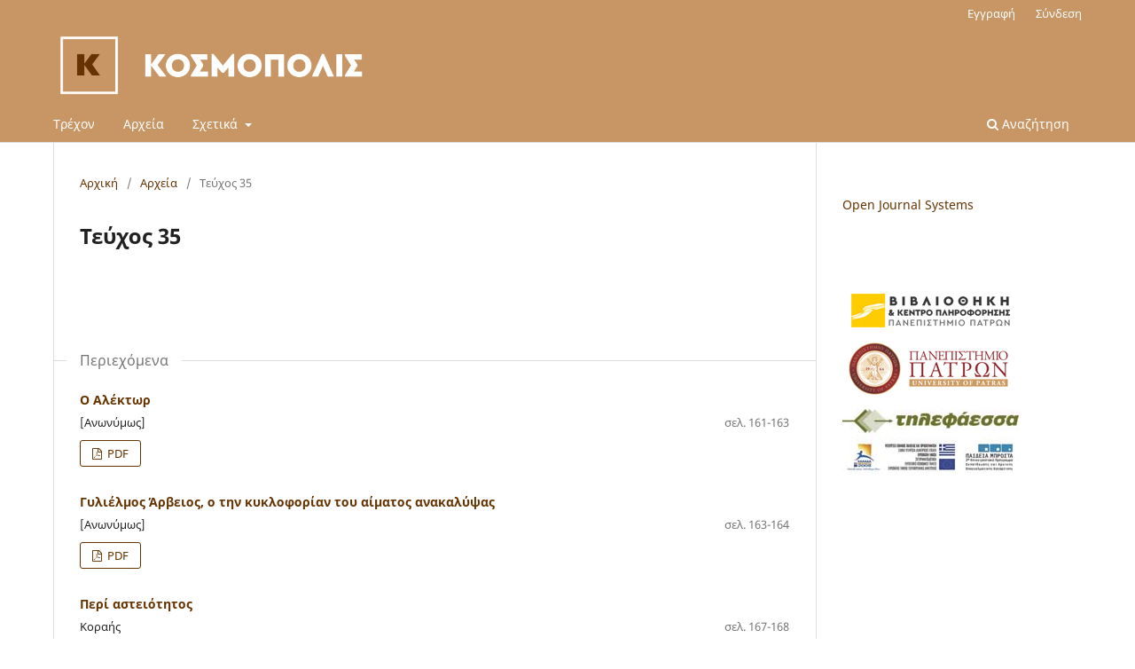

--- FILE ---
content_type: text/html; charset=utf-8
request_url: https://kosmopolis.library.upatras.gr/index.php/apothiki1/issue/view/4517
body_size: 3031
content:
<!DOCTYPE html>
<html lang="el-GR" xml:lang="el-GR">
<head>
	<meta charset="utf-8">
	<meta name="viewport" content="width=device-width, initial-scale=1.0">
	<title>
		Τεύχος 35
							| Αποθήκη των Ωφελίμων Γνώσεων
			</title>

	
<link rel="icon" href="https://kosmopolis.library.upatras.gr/public/journals/43/favicon_el_GR">
<meta name="generator" content="Open Journal Systems 3.3.0.7">
	<link rel="stylesheet" href="https://kosmopolis.library.upatras.gr/index.php/apothiki1/$$$call$$$/page/page/css?name=stylesheet" type="text/css" /><link rel="stylesheet" href="https://kosmopolis.library.upatras.gr/index.php/apothiki1/$$$call$$$/page/page/css?name=font" type="text/css" /><link rel="stylesheet" href="https://kosmopolis.library.upatras.gr/lib/pkp/styles/fontawesome/fontawesome.css?v=3.3.0.7" type="text/css" /><link rel="stylesheet" href="https://kosmopolis.library.upatras.gr/public/site/styleSheet.css?v=3.3.0.7" type="text/css" />
</head>
<body class="pkp_page_issue pkp_op_view has_site_logo" dir="ltr">

	<div class="pkp_structure_page">

				<header class="pkp_structure_head" id="headerNavigationContainer" role="banner">
						 <nav class="cmp_skip_to_content" aria-label="Μετάβαση στους συνδέσμους περιεχομένου">
	<a href="#pkp_content_main">Μετάβαση στο κύριο περιεχόμενο</a>
	<a href="#siteNav">Μετάβαση στο κύριο μενού πλοήγησης</a>
		<a href="#pkp_content_footer">Μετάβαση στο υποσέλιδο του ιστότοπου</a>
</nav>

			<div class="pkp_head_wrapper">

				<div class="pkp_site_name_wrapper">
					<button class="pkp_site_nav_toggle">
						<span>Open Menu</span>
					</button>
										<div class="pkp_site_name">
																<a href="						https://kosmopolis.library.upatras.gr/index.php/apothiki1/index
					" class="is_img">
							<img src="https://kosmopolis.library.upatras.gr/public/journals/43/pageHeaderLogoImage_el_GR" width="2260" height="511" alt="Λογότυπο συλλογής Κοσμόπολις" />
						</a>
										</div>
				</div>

				
				<nav class="pkp_site_nav_menu" aria-label="Πλοήγηση στον ιστότοπο">
					<a id="siteNav"></a>
					<div class="pkp_navigation_primary_row">
						<div class="pkp_navigation_primary_wrapper">
																				<ul id="navigationPrimary" class="pkp_navigation_primary pkp_nav_list">
								<li class="">
				<a href="https://kosmopolis.library.upatras.gr/index.php/apothiki1/issue/current">
					Τρέχον
				</a>
							</li>
								<li class="">
				<a href="https://kosmopolis.library.upatras.gr/index.php/apothiki1/issue/archive">
					Αρχεία
				</a>
							</li>
															<li class="">
				<a href="https://kosmopolis.library.upatras.gr/index.php/apothiki1/about">
					Σχετικά
				</a>
									<ul>
																					<li class="">
									<a href="https://kosmopolis.library.upatras.gr/index.php/apothiki1/about">
										Σχετικά με το περιοδικό
									</a>
								</li>
																												<li class="">
									<a href="https://kosmopolis.library.upatras.gr/index.php/apothiki1/about/submissions">
										Υποβολές
									</a>
								</li>
																												<li class="">
									<a href="https://kosmopolis.library.upatras.gr/index.php/apothiki1/about/editorialTeam">
										Συντακτική ομάδα
									</a>
								</li>
																												<li class="">
									<a href="https://kosmopolis.library.upatras.gr/index.php/apothiki1/about/privacy">
										Δήλωση Προστασίας Προσωπικών Δεδομένων
									</a>
								</li>
																												<li class="">
									<a href="https://kosmopolis.library.upatras.gr/index.php/apothiki1/about/contact">
										Επικοινωνία
									</a>
								</li>
																		</ul>
							</li>
			</ul>

				

																						<div class="pkp_navigation_search_wrapper">
									<a href="https://kosmopolis.library.upatras.gr/index.php/apothiki1/search" class="pkp_search pkp_search_desktop">
										<span class="fa fa-search" aria-hidden="true"></span>
										Αναζήτηση
									</a>
								</div>
													</div>
					</div>
					<div class="pkp_navigation_user_wrapper" id="navigationUserWrapper">
							<ul id="navigationUser" class="pkp_navigation_user pkp_nav_list">
								<li class="profile">
				<a href="https://kosmopolis.library.upatras.gr/index.php/apothiki1/user/register">
					Εγγραφή
				</a>
							</li>
								<li class="profile">
				<a href="https://kosmopolis.library.upatras.gr/index.php/apothiki1/login">
					Σύνδεση
				</a>
							</li>
										</ul>

					</div>
				</nav>
			</div><!-- .pkp_head_wrapper -->
		</header><!-- .pkp_structure_head -->

						<div class="pkp_structure_content has_sidebar">
			<div class="pkp_structure_main" role="main">
				<a id="pkp_content_main"></a>

<div class="page page_issue">

				<nav class="cmp_breadcrumbs" role="navigation" aria-label="Βρίσκεστε εδώ:">
	<ol>
		<li>
			<a href="https://kosmopolis.library.upatras.gr/index.php/apothiki1/index">
				Αρχική
			</a>
			<span class="separator">/</span>
		</li>
		<li>
			<a href="https://kosmopolis.library.upatras.gr/index.php/apothiki1/issue/archive">
				Αρχεία
			</a>
			<span class="separator">/</span>
		</li>
		<li class="current" aria-current="page">
			<span aria-current="page">
									Τεύχος 35
							</span>
		</li>
	</ol>
</nav>
		<h1>
			Τεύχος 35
		</h1>
			<div class="obj_issue_toc">

		
		<div class="heading">

						
				
				
					</div>

		
		<div class="sections">
			<div class="section">
									<h2>
					Περιεχόμενα
				</h2>
						<ul class="cmp_article_list articles">
									<li>
						
	
<div class="obj_article_summary">
	
	<h3 class="title">
		<a id="article-66779" href="https://kosmopolis.library.upatras.gr/index.php/apothiki1/article/view/66779">
			Ο Αλέκτωρ
					</a>
	</h3>

		<div class="meta">
				<div class="authors">
			  [Ανωνύμως]
		</div>
		
							<div class="pages">
				σελ. 161-163
			</div>
		
		
	</div>
	
			<ul class="galleys_links">
																									<li>
																										
	
							

<a class="obj_galley_link pdf" href="https://kosmopolis.library.upatras.gr/index.php/apothiki1/article/view/66779/65655" aria-labelledby=article-66779>

		
	PDF

	</a>
				</li>
					</ul>
	
	
</div>
					</li>
									<li>
						
	
<div class="obj_article_summary">
	
	<h3 class="title">
		<a id="article-66780" href="https://kosmopolis.library.upatras.gr/index.php/apothiki1/article/view/66780">
			Γυλιέλμος Άρβειος, ο την κυκλοφορίαν του αίματος ανακαλύψας
					</a>
	</h3>

		<div class="meta">
				<div class="authors">
			  [Ανωνύμως]
		</div>
		
							<div class="pages">
				σελ. 163-164
			</div>
		
		
	</div>
	
			<ul class="galleys_links">
																									<li>
																										
	
							

<a class="obj_galley_link pdf" href="https://kosmopolis.library.upatras.gr/index.php/apothiki1/article/view/66780/65656" aria-labelledby=article-66780>

		
	PDF

	</a>
				</li>
					</ul>
	
	
</div>
					</li>
									<li>
						
	
<div class="obj_article_summary">
	
	<h3 class="title">
		<a id="article-66781" href="https://kosmopolis.library.upatras.gr/index.php/apothiki1/article/view/66781">
			Περί αστειότητος
					</a>
	</h3>

		<div class="meta">
				<div class="authors">
			  Κοραής
		</div>
		
							<div class="pages">
				σελ. 167-168
			</div>
		
		
	</div>
	
			<ul class="galleys_links">
																									<li>
																										
	
							

<a class="obj_galley_link pdf" href="https://kosmopolis.library.upatras.gr/index.php/apothiki1/article/view/66781/65657" aria-labelledby=article-66781>

		
	PDF

	</a>
				</li>
					</ul>
	
	
</div>
					</li>
									<li>
						
	
<div class="obj_article_summary">
	
	<h3 class="title">
		<a id="article-66782" href="https://kosmopolis.library.upatras.gr/index.php/apothiki1/article/view/66782">
			[Περί του νοός]
					</a>
	</h3>

		<div class="meta">
				<div class="authors">
			  [Ανωνύμως]
		</div>
		
							<div class="pages">
				σελ. 168
			</div>
		
		
	</div>
	
			<ul class="galleys_links">
																									<li>
																										
	
							

<a class="obj_galley_link pdf" href="https://kosmopolis.library.upatras.gr/index.php/apothiki1/article/view/66782/65658" aria-labelledby=article-66782>

		
	PDF

	</a>
				</li>
					</ul>
	
	
</div>
					</li>
									<li>
						
	
<div class="obj_article_summary">
	
	<h3 class="title">
		<a id="article-66783" href="https://kosmopolis.library.upatras.gr/index.php/apothiki1/article/view/66783">
			Βρεφοκτονία
					</a>
	</h3>

		<div class="meta">
				<div class="authors">
			  [Ανωνύμως]
		</div>
		
							<div class="pages">
				σελ. 168-169
			</div>
		
		
	</div>
	
			<ul class="galleys_links">
																									<li>
																										
	
							

<a class="obj_galley_link pdf" href="https://kosmopolis.library.upatras.gr/index.php/apothiki1/article/view/66783/65659" aria-labelledby=article-66783>

		
	PDF

	</a>
				</li>
					</ul>
	
	
</div>
					</li>
									<li>
						
	
<div class="obj_article_summary">
	
	<h3 class="title">
		<a id="article-66784" href="https://kosmopolis.library.upatras.gr/index.php/apothiki1/article/view/66784">
			Δεισιδαιμονίαι δημώδεις
					</a>
	</h3>

		<div class="meta">
				<div class="authors">
			  [Ανωνύμως]
		</div>
		
							<div class="pages">
				σελ. 169-171
			</div>
		
		
	</div>
	
			<ul class="galleys_links">
																									<li>
																										
	
							

<a class="obj_galley_link pdf" href="https://kosmopolis.library.upatras.gr/index.php/apothiki1/article/view/66784/65660" aria-labelledby=article-66784>

		
	PDF

	</a>
				</li>
					</ul>
	
	
</div>
					</li>
									<li>
						
	
<div class="obj_article_summary">
	
	<h3 class="title">
		<a id="article-66785" href="https://kosmopolis.library.upatras.gr/index.php/apothiki1/article/view/66785">
			[Περί του πλούτου]
					</a>
	</h3>

		<div class="meta">
				<div class="authors">
			  [Ανωνύμως]
		</div>
		
							<div class="pages">
				σελ. 171
			</div>
		
		
	</div>
	
			<ul class="galleys_links">
																									<li>
																										
	
							

<a class="obj_galley_link pdf" href="https://kosmopolis.library.upatras.gr/index.php/apothiki1/article/view/66785/65661" aria-labelledby=article-66785>

		
	PDF

	</a>
				</li>
					</ul>
	
	
</div>
					</li>
									<li>
						
	
<div class="obj_article_summary">
	
	<h3 class="title">
		<a id="article-66786" href="https://kosmopolis.library.upatras.gr/index.php/apothiki1/article/view/66786">
			Ζωοκομία
					</a>
	</h3>

		<div class="meta">
				<div class="authors">
			  [Ανωνύμως]
		</div>
		
							<div class="pages">
				σελ. 171-172
			</div>
		
		
	</div>
	
			<ul class="galleys_links">
																									<li>
																										
	
							

<a class="obj_galley_link pdf" href="https://kosmopolis.library.upatras.gr/index.php/apothiki1/article/view/66786/65662" aria-labelledby=article-66786>

		
	PDF

	</a>
				</li>
					</ul>
	
	
</div>
					</li>
									<li>
						
	
<div class="obj_article_summary">
	
	<h3 class="title">
		<a id="article-66787" href="https://kosmopolis.library.upatras.gr/index.php/apothiki1/article/view/66787">
			Ο πίθηξ
					</a>
	</h3>

		<div class="meta">
				<div class="authors">
			  [Ανωνύμως]
		</div>
		
							<div class="pages">
				σελ. 172-173
			</div>
		
		
	</div>
	
			<ul class="galleys_links">
																									<li>
																										
	
							

<a class="obj_galley_link pdf" href="https://kosmopolis.library.upatras.gr/index.php/apothiki1/article/view/66787/65663" aria-labelledby=article-66787>

		
	PDF

	</a>
				</li>
					</ul>
	
	
</div>
					</li>
									<li>
						
	
<div class="obj_article_summary">
	
	<h3 class="title">
		<a id="article-66788" href="https://kosmopolis.library.upatras.gr/index.php/apothiki1/article/view/66788">
			Ο Κατακλυσμός
					</a>
	</h3>

		<div class="meta">
				<div class="authors">
			  [Ανωνύμως]
		</div>
		
							<div class="pages">
				σελ. 173-174
			</div>
		
		
	</div>
	
			<ul class="galleys_links">
																									<li>
																										
	
							

<a class="obj_galley_link pdf" href="https://kosmopolis.library.upatras.gr/index.php/apothiki1/article/view/66788/65664" aria-labelledby=article-66788>

		
	PDF

	</a>
				</li>
					</ul>
	
	
</div>
					</li>
									<li>
						
	
<div class="obj_article_summary">
	
	<h3 class="title">
		<a id="article-66789" href="https://kosmopolis.library.upatras.gr/index.php/apothiki1/article/view/66789">
			Ο σφυγμός
					</a>
	</h3>

		<div class="meta">
				<div class="authors">
			  [Ανωνύμως]
		</div>
		
							<div class="pages">
				σελ. 174-175
			</div>
		
		
	</div>
	
			<ul class="galleys_links">
																									<li>
																										
	
							

<a class="obj_galley_link pdf" href="https://kosmopolis.library.upatras.gr/index.php/apothiki1/article/view/66789/65665" aria-labelledby=article-66789>

		
	PDF

	</a>
				</li>
					</ul>
	
	
</div>
					</li>
									<li>
						
	
<div class="obj_article_summary">
	
	<h3 class="title">
		<a id="article-66790" href="https://kosmopolis.library.upatras.gr/index.php/apothiki1/article/view/66790">
			Ελλάς, Ρώμη και Παλαιστίνη
					</a>
	</h3>

		<div class="meta">
				<div class="authors">
			  Π.Σούτσος
		</div>
		
							<div class="pages">
				σελ. 175-176
			</div>
		
		
	</div>
	
			<ul class="galleys_links">
																									<li>
																										
	
							

<a class="obj_galley_link pdf" href="https://kosmopolis.library.upatras.gr/index.php/apothiki1/article/view/66790/65666" aria-labelledby=article-66790>

		
	PDF

	</a>
				</li>
					</ul>
	
	
</div>
					</li>
									<li>
						
	
<div class="obj_article_summary">
	
	<h3 class="title">
		<a id="article-66791" href="https://kosmopolis.library.upatras.gr/index.php/apothiki1/article/view/66791">
			[Εμπόριον των Ηνωμένων Πολιτειών]
					</a>
	</h3>

		<div class="meta">
				<div class="authors">
			  [Ανωνύμως]
		</div>
		
							<div class="pages">
				σελ. 176
			</div>
		
		
	</div>
	
			<ul class="galleys_links">
																									<li>
																										
	
							

<a class="obj_galley_link pdf" href="https://kosmopolis.library.upatras.gr/index.php/apothiki1/article/view/66791/65667" aria-labelledby=article-66791>

		
	PDF

	</a>
				</li>
					</ul>
	
	
</div>
					</li>
									<li>
						
	
<div class="obj_article_summary">
	
	<h3 class="title">
		<a id="article-66792" href="https://kosmopolis.library.upatras.gr/index.php/apothiki1/article/view/66792">
			Ο Ρυνιεέτιος Σίγγης, ο βασιλεύς της Λαχωρίας
					</a>
	</h3>

		<div class="meta">
				<div class="authors">
			  [Ανωνύμως]
		</div>
		
							<div class="pages">
				σελ. 165-167
			</div>
		
		
	</div>
	
			<ul class="galleys_links">
																									<li>
																										
	
							

<a class="obj_galley_link pdf" href="https://kosmopolis.library.upatras.gr/index.php/apothiki1/article/view/66792/65668" aria-labelledby=article-66792>

		
	PDF

	</a>
				</li>
					</ul>
	
	
</div>
					</li>
							</ul>
				</div>
		</div><!-- .sections -->
</div>
	</div>

	</div><!-- pkp_structure_main -->

									<div class="pkp_structure_sidebar left" role="complementary" aria-label="Πλευρική στήλη">
				<div class="pkp_block block_developed_by">
	<h2 class="pkp_screen_reader">
		Αναπτύχθηκε από
	</h2>

	<div class="content">
		<a href="http://pkp.sfu.ca/ojs/">
			Open Journal Systems
		</a>
	</div>
</div>
<div class="pkp_block block_custom" id="customblock-logo_telephaessa">
	<h2 class="title pkp_screen_reader">logo_telephaessa</h2>
	<div class="content">
		<p><a href="https://library.upatras.gr/development/telephaessa" target="_blank"><img src="/public/site/kosmo_about.jpg" alt="" /></a></p>
	</div>
</div>

			</div><!-- pkp_sidebar.left -->
			</div><!-- pkp_structure_content -->

<div class="pkp_structure_footer_wrapper" role="contentinfo">
	<a id="pkp_content_footer"></a>

	<div class="pkp_structure_footer">

		
		<div class="pkp_brand_footer" role="complementary">
			<a href="https://kosmopolis.library.upatras.gr/index.php/apothiki1/about/aboutThisPublishingSystem">
				<img alt="Περισσότερες πληροφορίες σχετικά με την πλατφόρμα δημοσιεύσεων OJS/PKP." src="https://kosmopolis.library.upatras.gr/templates/images/ojs_brand.png">
			</a>
		</div>
	</div>
</div><!-- pkp_structure_footer_wrapper -->

</div><!-- pkp_structure_page -->

<script src="https://kosmopolis.library.upatras.gr/lib/pkp/lib/vendor/components/jquery/jquery.js?v=3.3.0.7" type="text/javascript"></script><script src="https://kosmopolis.library.upatras.gr/lib/pkp/lib/vendor/components/jqueryui/jquery-ui.js?v=3.3.0.7" type="text/javascript"></script><script src="https://kosmopolis.library.upatras.gr/plugins/themes/default/js/lib/popper/popper.js?v=3.3.0.7" type="text/javascript"></script><script src="https://kosmopolis.library.upatras.gr/plugins/themes/default/js/lib/bootstrap/util.js?v=3.3.0.7" type="text/javascript"></script><script src="https://kosmopolis.library.upatras.gr/plugins/themes/default/js/lib/bootstrap/dropdown.js?v=3.3.0.7" type="text/javascript"></script><script src="https://kosmopolis.library.upatras.gr/plugins/themes/default/js/main.js?v=3.3.0.7" type="text/javascript"></script>


</body>
</html>
